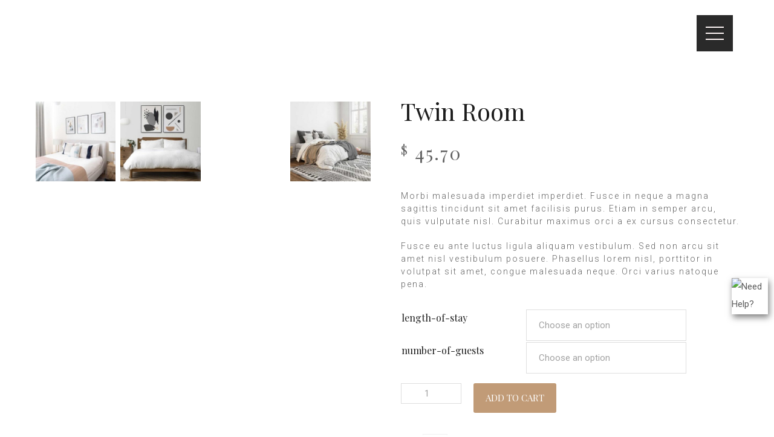

--- FILE ---
content_type: text/css
request_url: https://amberllama.com/wp-content/uploads/elementor/css/post-46.css?ver=1707113199
body_size: 615
content:
.elementor-46 .elementor-element.elementor-element-214824ec > .elementor-container > .elementor-column > .elementor-widget-wrap{align-content:center;align-items:center;}.elementor-46 .elementor-element.elementor-element-214824ec{transition:background 0.3s, border 0.3s, border-radius 0.3s, box-shadow 0.3s;margin-top:0px;margin-bottom:0px;padding:10px 0px 10px 0px;}.elementor-46 .elementor-element.elementor-element-214824ec > .elementor-background-overlay{transition:background 0.3s, border-radius 0.3s, opacity 0.3s;}.elementor-46 .elementor-element.elementor-element-3910c793.elementor-column > .elementor-widget-wrap{justify-content:flex-start;}.elementor-46 .elementor-element.elementor-element-3910c793 > .elementor-element-populated{margin:0px 0px 0px 0px;--e-column-margin-right:0px;--e-column-margin-left:0px;padding:0px 0px 0px 0px;}.elementor-46 .elementor-element.elementor-element-723357f0{text-align:left;}.elementor-46 .elementor-element.elementor-element-723357f0 img{width:90px;height:90px;filter:brightness( 100% ) contrast( 100% ) saturate( 100% ) blur( 0px ) hue-rotate( 0deg );}.elementor-bc-flex-widget .elementor-46 .elementor-element.elementor-element-65ab3909.elementor-column .elementor-widget-wrap{align-items:space-around;}.elementor-46 .elementor-element.elementor-element-65ab3909.elementor-column.elementor-element[data-element_type="column"] > .elementor-widget-wrap.elementor-element-populated{align-content:space-around;align-items:space-around;}.elementor-46 .elementor-element.elementor-element-65ab3909.elementor-column > .elementor-widget-wrap{justify-content:flex-end;}.elementor-46 .elementor-element.elementor-element-65ab3909 > .elementor-widget-wrap > .elementor-widget:not(.elementor-widget__width-auto):not(.elementor-widget__width-initial):not(:last-child):not(.elementor-absolute){margin-bottom:0px;}.elementor-46 .elementor-element.elementor-element-65ab3909 > .elementor-element-populated{margin:0px 0px 0px 0px;--e-column-margin-right:0px;--e-column-margin-left:0px;padding:0px 58px 0px 0px;}.elementor-46 .elementor-element.elementor-element-83b24ee .ue-input-wrapper-align{justify-content:flex-start;}.elementor-46 .elementor-element.elementor-element-83b24ee .ue_inner_menu-box{transform:translate(0, 1px);}.elementor-46 .elementor-element.elementor-element-83b24ee .ue_hamburger{background-color:#2A2A2A;padding:15px 15px 15px 15px;width:60px;height:60px;border-radius:0px;}.elementor-46 .elementor-element.elementor-element-83b24ee .outer-menu input:hover + .ue_hamburger{background-color:#2a2a2a;}.elementor-46 .elementor-element.elementor-element-83b24ee .ue_menu_wrapper{height:60px;}.elementor-46 .elementor-element.elementor-element-83b24ee .ue-input-wrapper{width:60px;height:60px;}.elementor-46 .elementor-element.elementor-element-83b24ee .ue_inner_menu{background-color:#000000;}.elementor-46 .elementor-element.elementor-element-83b24ee .ue_menu > div > div{text-align:center;}.elementor-46 .elementor-element.elementor-element-83b24ee .ue_menu ul li a{color:#ffffff;}.elementor-46 .elementor-element.elementor-element-83b24ee .ue_menu ul li{margin:2px 2px 2px 2px;}.elementor-46 .elementor-element.elementor-element-83b24ee .ue_menu ul li  a:after{background-color:#ffffff;}.elementor-46 .elementor-element.elementor-element-83b24ee .ue_menu ul ul li a{color:#ffffff;}.elementor-46 .elementor-element.elementor-element-83b24ee .ue_menu ul ul li a:after{background-color:#ffffff;}.elementor-46 .elementor-element.elementor-element-83b24ee .ue_menu ul ul li{margin:2px 2px 2px 2px;}.elementor-46 .elementor-element.elementor-element-83b24ee .ue_menu-social-icons a{color:#ffffff;font-size:15px;margin:5px 5px 5px 5px;}.elementor-46 .elementor-element.elementor-element-83b24ee .ue_menu-social-icons a svg{fill:#ffffff;}.elementor-46 .elementor-element.elementor-element-83b24ee .ue_menu-social-icons a:hover{color:#ffffff;}.elementor-46 .elementor-element.elementor-element-83b24ee .ue_menu-social-icons a:hover svg{fill:#ffffff;}.elementor-46 .elementor-element.elementor-element-83b24ee .ue_menu-social-icons{margin-top:20px;}.elementor-46 .elementor-element.elementor-element-83b24ee{width:var( --container-widget-width, 0% );max-width:0%;--container-widget-width:0%;--container-widget-flex-grow:0;align-self:center;}.elementor-46 .elementor-element.elementor-element-2254898f{margin-top:0px;margin-bottom:0px;padding:0px 0px 0px 0px;}.elementor-46 .elementor-element.elementor-element-367c3c69 > .elementor-element-populated{margin:0px 0px 0px 0px;--e-column-margin-right:0px;--e-column-margin-left:0px;padding:0px 0px 0px 0px;}.elementor-46 .elementor-element.elementor-element-d3c884b > .elementor-widget-container{margin:0px 0px 0px 0px;padding:0px 0px 0px 0px;}body.elementor-page-46{padding:0px 0px 0px 0px;}@media(min-width:768px){.elementor-46 .elementor-element.elementor-element-3910c793{width:50%;}.elementor-46 .elementor-element.elementor-element-65ab3909{width:50%;}}@media(max-width:1024px) and (min-width:768px){.elementor-46 .elementor-element.elementor-element-3910c793{width:50%;}.elementor-46 .elementor-element.elementor-element-65ab3909{width:50%;}}@media(max-width:1024px){.elementor-46 .elementor-element.elementor-element-214824ec{margin-top:0px;margin-bottom:0px;padding:20px 20px 20px 20px;}.elementor-bc-flex-widget .elementor-46 .elementor-element.elementor-element-3910c793.elementor-column .elementor-widget-wrap{align-items:center;}.elementor-46 .elementor-element.elementor-element-3910c793.elementor-column.elementor-element[data-element_type="column"] > .elementor-widget-wrap.elementor-element-populated{align-content:center;align-items:center;}.elementor-46 .elementor-element.elementor-element-3910c793.elementor-column > .elementor-widget-wrap{justify-content:flex-start;}.elementor-46 .elementor-element.elementor-element-723357f0{text-align:center;width:var( --container-widget-width, 90px );max-width:90px;--container-widget-width:90px;--container-widget-flex-grow:0;}.elementor-bc-flex-widget .elementor-46 .elementor-element.elementor-element-65ab3909.elementor-column .elementor-widget-wrap{align-items:flex-start;}.elementor-46 .elementor-element.elementor-element-65ab3909.elementor-column.elementor-element[data-element_type="column"] > .elementor-widget-wrap.elementor-element-populated{align-content:flex-start;align-items:flex-start;}.elementor-46 .elementor-element.elementor-element-65ab3909.elementor-column > .elementor-widget-wrap{justify-content:flex-end;}.elementor-46 .elementor-element.elementor-element-65ab3909 > .elementor-element-populated{padding:0px 0px 0px 0px;}.elementor-46 .elementor-element.elementor-element-83b24ee{--container-widget-width:60px;--container-widget-flex-grow:0;width:var( --container-widget-width, 60px );max-width:60px;}}@media(max-width:767px){.elementor-46 .elementor-element.elementor-element-3910c793{width:30%;}.elementor-46 .elementor-element.elementor-element-3910c793 > .elementor-element-populated{margin:0px 0px 0px 0px;--e-column-margin-right:0px;--e-column-margin-left:0px;padding:0px 0px 0px 0px;}.elementor-46 .elementor-element.elementor-element-723357f0{text-align:center;}.elementor-46 .elementor-element.elementor-element-723357f0 img{width:100%;}.elementor-46 .elementor-element.elementor-element-723357f0 > .elementor-widget-container{margin:0px 0px 0px 0px;padding:0px 0px 0px 0px;}.elementor-46 .elementor-element.elementor-element-65ab3909{width:70%;}.elementor-bc-flex-widget .elementor-46 .elementor-element.elementor-element-65ab3909.elementor-column .elementor-widget-wrap{align-items:center;}.elementor-46 .elementor-element.elementor-element-65ab3909.elementor-column.elementor-element[data-element_type="column"] > .elementor-widget-wrap.elementor-element-populated{align-content:center;align-items:center;}.elementor-46 .elementor-element.elementor-element-65ab3909.elementor-column > .elementor-widget-wrap{justify-content:flex-end;}.elementor-46 .elementor-element.elementor-element-65ab3909 > .elementor-element-populated{margin:0px 0px 0px 0px;--e-column-margin-right:0px;--e-column-margin-left:0px;padding:0px 0px 0px 0px;}.elementor-46 .elementor-element.elementor-element-83b24ee .ue-input-wrapper-align{justify-content:flex-end;}.elementor-46 .elementor-element.elementor-element-83b24ee > .elementor-widget-container{margin:0px 0px 0px 0px;padding:0px 0px 0px 0px;}.elementor-46 .elementor-element.elementor-element-83b24ee{width:var( --container-widget-width, 61.1px );max-width:61.1px;--container-widget-width:61.1px;--container-widget-flex-grow:0;}}

--- FILE ---
content_type: text/css
request_url: https://amberllama.com/wp-content/uploads/elementor/css/post-23.css?ver=1707113199
body_size: 525
content:
.elementor-23 .elementor-element.elementor-element-3b9cb1ea > .elementor-container{max-width:1200px;}.elementor-23 .elementor-element.elementor-element-3b9cb1ea:not(.elementor-motion-effects-element-type-background), .elementor-23 .elementor-element.elementor-element-3b9cb1ea > .elementor-motion-effects-container > .elementor-motion-effects-layer{background-color:#373737;}.elementor-23 .elementor-element.elementor-element-3b9cb1ea{transition:background 0.3s, border 0.3s, border-radius 0.3s, box-shadow 0.3s;padding:70px 0px 70px 0px;}.elementor-23 .elementor-element.elementor-element-3b9cb1ea > .elementor-background-overlay{transition:background 0.3s, border-radius 0.3s, opacity 0.3s;}.elementor-23 .elementor-element.elementor-element-6ffd3ae4 > .elementor-element-populated{padding:0px 15px 0px 15px;}.elementor-23 .elementor-element.elementor-element-5f857bcb{text-align:center;}.elementor-23 .elementor-element.elementor-element-5f857bcb .elementor-heading-title{color:#FFFFFF;font-family:"Playfair Display", Sans-serif;font-size:20px;line-height:1.3em;letter-spacing:2px;}.elementor-23 .elementor-element.elementor-element-5f857bcb > .elementor-widget-container{padding:0px 0px 0px 0px;}.elementor-23 .elementor-element.elementor-element-1dd1db23{text-align:center;}.elementor-23 .elementor-element.elementor-element-1dd1db23 .elementor-heading-title{color:#FFFFFF;font-family:"Roboto", Sans-serif;font-size:14px;font-weight:300;line-height:2em;letter-spacing:1.5px;}.elementor-23 .elementor-element.elementor-element-7f3e2243 > .elementor-element-populated{border-style:solid;border-width:0px 1px 0px 1px;border-color:#FFFFFF26;transition:background 0.3s, border 0.3s, border-radius 0.3s, box-shadow 0.3s;padding:0px 15px 0px 15px;}.elementor-23 .elementor-element.elementor-element-7f3e2243 > .elementor-element-populated > .elementor-background-overlay{transition:background 0.3s, border-radius 0.3s, opacity 0.3s;}.elementor-23 .elementor-element.elementor-element-22baf22a img{width:200px;}.elementor-23 .elementor-element.elementor-element-642a4162{--grid-template-columns:repeat(0, auto);--icon-size:15px;--grid-column-gap:5px;--grid-row-gap:0px;}.elementor-23 .elementor-element.elementor-element-642a4162 .elementor-widget-container{text-align:center;}.elementor-23 .elementor-element.elementor-element-642a4162 .elementor-social-icon{background-color:#FFFFFF00;}.elementor-23 .elementor-element.elementor-element-642a4162 .elementor-social-icon i{color:#FFFFFF;}.elementor-23 .elementor-element.elementor-element-642a4162 .elementor-social-icon svg{fill:#FFFFFF;}.elementor-23 .elementor-element.elementor-element-27e7a97a > .elementor-element-populated{padding:0px 15px 0px 15px;}.elementor-23 .elementor-element.elementor-element-3a67f5a4{text-align:center;}.elementor-23 .elementor-element.elementor-element-3a67f5a4 .elementor-heading-title{color:#FFFFFF;font-family:"Playfair Display", Sans-serif;font-size:20px;line-height:1.3em;letter-spacing:2px;}.elementor-23 .elementor-element.elementor-element-3a67f5a4 > .elementor-widget-container{padding:0px 0px 0px 0px;}.elementor-23 .elementor-element.elementor-element-3a35b70d{text-align:center;}.elementor-23 .elementor-element.elementor-element-3a35b70d .elementor-heading-title{color:#FFFFFF;font-family:"Roboto", Sans-serif;font-size:14px;font-weight:300;line-height:2em;letter-spacing:1.5px;}.elementor-23 .elementor-element.elementor-element-f348607 > .elementor-container{max-width:1200px;}.elementor-23 .elementor-element.elementor-element-f348607:not(.elementor-motion-effects-element-type-background), .elementor-23 .elementor-element.elementor-element-f348607 > .elementor-motion-effects-container > .elementor-motion-effects-layer{background-color:#2D2D2D;}.elementor-23 .elementor-element.elementor-element-f348607{transition:background 0.3s, border 0.3s, border-radius 0.3s, box-shadow 0.3s;padding:0px 0px 0px 0px;}.elementor-23 .elementor-element.elementor-element-f348607 > .elementor-background-overlay{transition:background 0.3s, border-radius 0.3s, opacity 0.3s;}.elementor-23 .elementor-element.elementor-element-889da18 > .elementor-element-populated{padding:10px 15px 10px 15px;}.elementor-23 .elementor-element.elementor-element-7b08c3e .elementor-icon-list-icon i{color:#FFFFFF;transition:color 0.3s;}.elementor-23 .elementor-element.elementor-element-7b08c3e .elementor-icon-list-icon svg{fill:#FFFFFF;transition:fill 0.3s;}.elementor-23 .elementor-element.elementor-element-7b08c3e{--e-icon-list-icon-size:14px;--icon-vertical-offset:0px;}.elementor-23 .elementor-element.elementor-element-7b08c3e .elementor-icon-list-item > .elementor-icon-list-text, .elementor-23 .elementor-element.elementor-element-7b08c3e .elementor-icon-list-item > a{font-family:"Roboto", Sans-serif;font-size:12px;font-weight:300;letter-spacing:1.5px;}.elementor-23 .elementor-element.elementor-element-7b08c3e .elementor-icon-list-text{color:#FFFFFF;transition:color 0.3s;}.elementor-23 .elementor-element.elementor-element-c95489e > .elementor-element-populated{padding:11px 15px 10px 15px;}.elementor-23 .elementor-element.elementor-element-8ca1e2c .elementor-icon-list-items:not(.elementor-inline-items) .elementor-icon-list-item:not(:last-child){padding-bottom:calc(20px/2);}.elementor-23 .elementor-element.elementor-element-8ca1e2c .elementor-icon-list-items:not(.elementor-inline-items) .elementor-icon-list-item:not(:first-child){margin-top:calc(20px/2);}.elementor-23 .elementor-element.elementor-element-8ca1e2c .elementor-icon-list-items.elementor-inline-items .elementor-icon-list-item{margin-right:calc(20px/2);margin-left:calc(20px/2);}.elementor-23 .elementor-element.elementor-element-8ca1e2c .elementor-icon-list-items.elementor-inline-items{margin-right:calc(-20px/2);margin-left:calc(-20px/2);}body.rtl .elementor-23 .elementor-element.elementor-element-8ca1e2c .elementor-icon-list-items.elementor-inline-items .elementor-icon-list-item:after{left:calc(-20px/2);}body:not(.rtl) .elementor-23 .elementor-element.elementor-element-8ca1e2c .elementor-icon-list-items.elementor-inline-items .elementor-icon-list-item:after{right:calc(-20px/2);}.elementor-23 .elementor-element.elementor-element-8ca1e2c .elementor-icon-list-icon i{color:#FFFFFF;transition:color 0.3s;}.elementor-23 .elementor-element.elementor-element-8ca1e2c .elementor-icon-list-icon svg{fill:#FFFFFF;transition:fill 0.3s;}.elementor-23 .elementor-element.elementor-element-8ca1e2c{--e-icon-list-icon-size:14px;--icon-vertical-offset:0px;}.elementor-23 .elementor-element.elementor-element-8ca1e2c .elementor-icon-list-icon{padding-right:12px;}.elementor-23 .elementor-element.elementor-element-8ca1e2c .elementor-icon-list-item > .elementor-icon-list-text, .elementor-23 .elementor-element.elementor-element-8ca1e2c .elementor-icon-list-item > a{font-family:"Roboto", Sans-serif;font-size:12px;font-weight:300;letter-spacing:1.5px;}.elementor-23 .elementor-element.elementor-element-8ca1e2c .elementor-icon-list-text{color:#FFFFFF;transition:color 0.3s;}@media(max-width:1024px){.elementor-23 .elementor-element.elementor-element-c95489e > .elementor-element-populated{padding:0px 15px 10px 15px;}}@media(max-width:767px){.elementor-23 .elementor-element.elementor-element-7f3e2243 > .elementor-element-populated{padding:40px 15px 40px 15px;}}@media(max-width:1024px) and (min-width:768px){.elementor-23 .elementor-element.elementor-element-889da18{width:100%;}.elementor-23 .elementor-element.elementor-element-c95489e{width:100%;}}